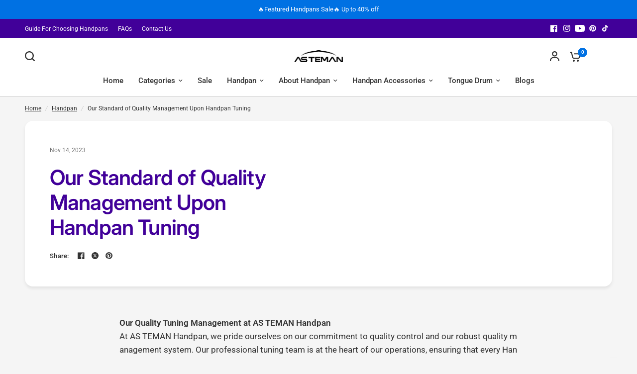

--- FILE ---
content_type: text/css
request_url: https://astemanmusic.com/cdn/shop/t/42/assets/article.css?v=177087310968606654061711805870
body_size: 428
content:
@charset "UTF-8";.blog-post-detail .article-tags .tag-link{transition:all .25s cubic-bezier(.104,.204,.492,1)}.blog-post-detail--navigation{transition:all .25s ease}.blog-post-detail--continue{isolation:isolate;border-radius:var(--block-border-radius, 16px)}.blog-post-detail--navigation--inner{padding:0 15px;max-width:1380px;margin-left:auto;margin-right:auto}@media only screen and (min-width: 768px){.blog-post-detail--navigation--inner{padding:0 50px}}.blog-post-detail .article-tags .tag-link{display:inline-flex;white-space:nowrap;font-size:.8125rem;padding:5px 15px;height:31px;border-radius:var(--button-border-radius, 6px);align-items:center;font-weight:var(--font-body-medium-weight, 500);margin:0 2px 2px 0;line-height:1;background:rgba(var(--color-body-rgb),.05);color:rgba(var(--color-body-rgb),.8)}.blog-post-detail .article-tags .tag-link:hover,.blog-post-detail .article-tags .active.tag-link{color:#fff;background:var(--color-accent)}.blog-post-detail .post-meta-wrapper{font-size:.75rem;color:var(--color-body, #2c2d2e);margin-bottom:10px}.blog-post-detail .post-meta-wrapper aside{display:inline-flex;margin:0 10px 10px 0;position:relative;align-items:center;opacity:.7}.blog-post-detail .post-meta-wrapper aside:after{content:"\2014";display:inline-block;opacity:.7;margin-left:10px;opacity:.6}.blog-post-detail .post-meta-wrapper aside:last-child:after{content:none}.blog-post-detail .post-title{width:100%;max-width:800px;padding:30px;margin:0 auto;display:flex;flex-direction:column}@media only screen and (min-width: 768px){.blog-post-detail .post-title{padding:50px;width:50%}}.blog-post-detail .post-title .share-article{margin-top:auto;margin-bottom:0}.blog-post-detail .post-title-wrapper{border-radius:var(--block-border-radius, 16px);background:var(--color-article-card-bg, #fff);display:flex;overflow:hidden;width:100%;margin-bottom:30px}@media only screen and (min-width: 768px){.blog-post-detail .post-title-wrapper{margin-bottom:60px}}.blog-post-detail .post-title-wrapper--border-true{border:1px solid var(--color-border, #dadce0)}.blog-post-detail .post-title-wrapper--has-img-true{flex-direction:column-reverse}@media only screen and (min-width: 768px){.blog-post-detail .post-title-wrapper--has-img-true{flex-direction:row;margin-bottom:60px}}.blog-post-detail .post-title-wrapper--has-img-true .post-title{margin:0}.blog-post-detail .post-title-wrapper--has-img-false{text-align:center;justify-content:center;min-height:380px;align-items:center}@media only screen and (min-width: 768px){.blog-post-detail .post-title-wrapper--has-img-false{flex-direction:row;margin-bottom:60px}}.blog-post-detail .post-title-wrapper--has-img-false .post-title{margin:0}.blog-post-detail .post-title-wrapper--has-img-false .share-article{margin:20px auto 0}.blog-post-detail .featured-image{width:100%}@media only screen and (min-width: 768px){.blog-post-detail .featured-image{width:50%}}.blog-post-detail .post-content{margin-bottom:30px}.blog-post-detail .post-content p+h1,.blog-post-detail .post-content p+h2,.blog-post-detail .post-content p+h3,.blog-post-detail .post-content p+h4,.blog-post-detail .post-content p+h5,.blog-post-detail .post-content p+h6{margin-top:40px}.blog-post-detail .article-tags{margin-bottom:45px}.blog-post-detail .article-tags .tag-link{margin-left:0}.blog-post-detail .share-article{text-align:left}.blog-post-detail--continue{background:var(--color-article-card-bg, #fff);display:flex;flex-direction:column-reverse;overflow:hidden;width:100%;margin-bottom:45px;padding:10px}.blog-post-detail--continue--border-true{border:1px solid var(--color-border, #dadce0)}.blog-post-detail--continue-image{flex-shrink:0;overflow:hidden;border-radius:calc(var(--block-border-radius, 16px) / 2);width:190px;margin-left:auto;display:none}.blog-post-detail--continue-image a{display:block;height:100%}@media only screen and (min-width: 768px){.blog-post-detail--continue-image{display:block}}.blog-post-detail--continue-title{letter-spacing:-.02em;opacity:.6;margin-bottom:15px;font-weight:var(--font-body-medium-weight, 500);line-height:1}.blog-post-detail--continue h5{margin-bottom:20px}@media only screen and (min-width: 768px){.blog-post-detail--continue h5{width:80%}}.blog-post-detail--continue-content{padding:20px;display:flex;flex-direction:column}.blog-post-detail--continue-content .text-button{margin-top:auto}@media only screen and (min-width: 768px){.blog-post-detail--continue{flex-direction:row}}.blog-post-detail--navigation{background:var(--bg-body, #f5f5f5);display:grid;grid-gap:40px;height:40px;align-items:center;position:fixed;top:0;right:0;left:0;z-index:10;pointer-events:none;border-bottom:1px solid var(--color-border, #dadce0);transform:translateY(calc(-100% - 4px))}.header-sticky--active .blog-post-detail--navigation{top:calc(var(--header-height, 0px) + 0px)}.blog-post-detail--navigation.navigation--sticky{pointer-events:all;transform:translateY(-1px)}@media only screen and (min-width: 768px){.blog-post-detail--navigation{height:50px}}.blog-post-detail--navigation--inner{width:100%;display:grid;align-items:center;grid-template-columns:1fr 1fr}.blog-post-detail--navigation--inner .share-article{margin-bottom:0;margin-left:auto}.blog-post-detail--navigation--inner .share-article a:last-child{margin-right:0}.blog-post-detail--navigation--title{font-size:.8125rem;font-weight:var(--font-body-medium-weight, 500);white-space:nowrap;overflow:hidden;text-overflow:ellipsis;line-height:1}@media only screen and (min-width: 768px){.blog-post-detail--navigation--title{font-size:.9375rem}}.blog-post-detail--navigation--title>div{overflow:hidden;text-overflow:ellipsis}.blog-post-detail--navigation--bar{display:block;height:4px;position:absolute;bottom:-4px;left:0;width:100%;transform:scaleX(0);background:var(--color-accent);transform-origin:left center}.share-article{font-size:.8125rem;line-height:1;margin-bottom:25px;display:flex;align-items:center}.share-article svg{height:16px;width:auto}.share-article svg path{fill:var(--color-body, #2c2d2e)}.share-article label{display:block;font-size:.8125rem;font-weight:var(--font-body-medium-weight, 500);margin-right:10px}.share-article a{display:inline-flex;align-items:center;margin:0 2px;padding:0 5px;width:24px;height:24px;white-space:nowrap;color:var(--color-body, #2c2d2e)}
/*# sourceMappingURL=/cdn/shop/t/42/assets/article.css.map?v=177087310968606654061711805870 */
